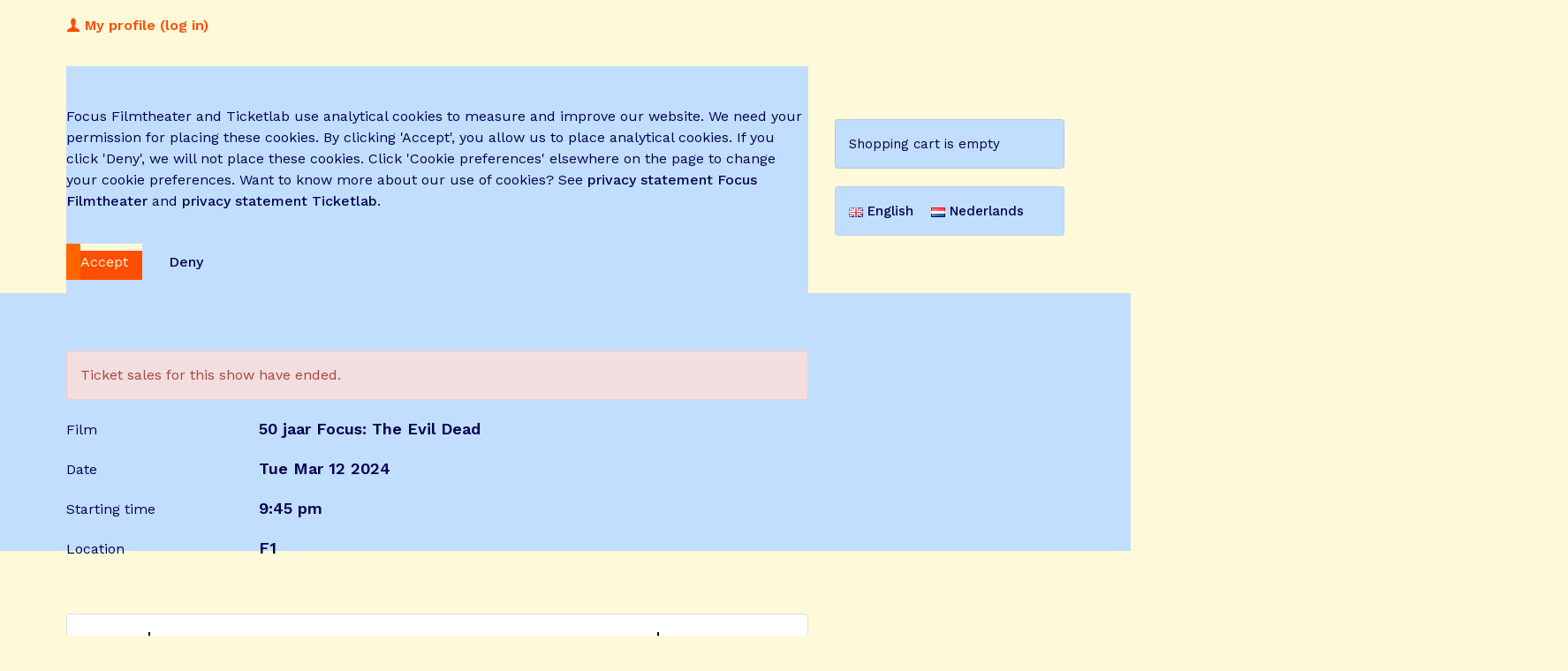

--- FILE ---
content_type: text/html; charset=UTF-8
request_url: https://tickets.focusarnhem.nl/shop/tickets-new.php?showid=119661
body_size: 5788
content:
<!DOCTYPE html>
<html lang="en">
  <head>
	<meta charset="utf-8">
	<meta http-equiv="X-UA-Compatible" content="IE=edge">
	<meta name="viewport" content="width=device-width, initial-scale=1">
	<meta name="description" content="">
	<meta name="keywords" content="">
	<meta name="author" content="">

	<title>Focus - Tickets</title>

	
	<link type="text/css" href="https://ajax.googleapis.com/ajax/libs/jqueryui/1.8.14/themes/smoothness/jquery-ui.css" rel="stylesheet" />

	<script src="/assets/js/jquery.min.js"></script>
	<script src="https://ajax.googleapis.com/ajax/libs/jqueryui/1.11.4/jquery-ui.min.js"></script>

	<link href='https://fonts.googleapis.com/css?family=Open+Sans:400,300,600' rel='stylesheet' type='text/css'>
	<link href="/assets/css/toolkit.css" rel="stylesheet">

	<link href="/assets/css/application.css" rel="stylesheet">

	<link href="/templates/aerosmith/css/aerosmith.css?v=3" rel="stylesheet" type="text/css" />
	<link href="/css/shop_tickets_new.css?v=12" rel="stylesheet" type="text/css" />

<link href="https://www.focusarnhem.nl/ticketlab/css/default.css" rel="stylesheet" type="text/css" />
	<script language="JavaScript" src="/js/iframeResizer.contentWindow.min.js?v=2" type="text/javascript"></script>

<script language="JavaScript" src="tickets-new.js?v=41" type="text/javascript"></script>
<script src="https://kit.fontawesome.com/445b3d2e3f.js" crossorigin="anonymous"></script>
	
  </head>

<body class="with-top-navbar">




<nav class="navbar navbar-inverse navbar-fixed-top app-navbar">
  <div class="container">
    <div class="navbar-header">
      <button type="button" class="navbar-toggle collapsed" data-toggle="collapse" data-target="#navbar-collapse-main">
        <span class="sr-only">Toggle navigation</span>
        <span class="icon-bar"></span>
        <span class="icon-bar"></span>
        <span class="icon-bar"></span>
      </button>
      <a class="navbar-brand" href="/">
        <img src="https://www.focusarnhem.nl/ticketlab/images/logo.png" title="Focus">
      </a>
    </div>

    <div class="navbar-collapse collapse" id="navbar-collapse-main">

<ul class="nav navbar-nav hidden-xs">
	<li><a href="/agenda.php">Agenda</a></li>
<li><a href="/reservations/">Reservations</a></li></ul>


<ul class="nav navbar-nav navbar-right m-r-0 hidden-xs">
<li>
<button type="button" id="my_profile" name="my_profile" class="btn btn-default-outline navbar-btn">
  <span class="icon icon-user"></span>
My profile (log in)</button>
</li>
</ul>

<script language="JavaScript" type="text/javascript">
<!--

$(function() {
	$('BUTTON#my_profile').click(function() {
		document.location = '/profiles/';
	});
});

//-->
</script>


<ul class="nav navbar-nav hidden-sm hidden-md hidden-lg">
	<li><a href="/agenda.php">Agenda</a></li>
<li><a href="/reservations/">Reservations</a></li>			<li><a href="/profiles/login.php?referer=/agenda.php">Log in</a></a></li>
		<li><a href="/profiles/reset_password.php">Forgot password?</a></li>
		<li><a href="/profiles/create.php">Create profile</a></li>
	</ul>

<ul class="nav navbar-nav hidden">
	<li><a href="/profiles/login.php?referer=/agenda.php">Log in</a></a></li>
	<li><a href="/profiles/reset_password.php">Forgot password?</a></li>
	<li><a href="/profiles/create.php">Create profile</a></li>
</ul>

      </div>
  </div>
</nav>


<div class="container p-t-md">
<div class="row">
<div id="content" class="col-md-9">
<!-- START MIDDENKOLOM -->

		<div id="cookies"><div class="alert alert-info" role="alert">
<div class="p-b">Focus Filmtheater and Ticketlab use analytical cookies to measure and improve our website. We need your permission for placing these cookies. By clicking 'Accept', you allow us to place analytical cookies. If you click 'Deny', we will not place these cookies. Click 'Cookie preferences' elsewhere on the page to change your cookie preferences. Want to know more about our use of cookies? See <a href="https://www.focusarnhem.nl/privacy-statement/" target="_blank">privacy statement Focus Filmtheater</a> and <a href="https://www.ticketlab.nl/privacy.html" target="_blank">privacy statement Ticketlab</a>.</div>
<div class="row">
	<div class="col-xs-6 col-sm-6">
		<p><button type="button" id="accept" name="accept" class="btn btn-success disable-on-submit">Accept</button></p>
	</div>
	<div class="col-xs-6 col-sm-4">
		<p><button type="button" id="deny" name="deny" class="btn btn-link disable-on-submit">Deny</button></p>
	</div>
</div>
</div>

<script language="JavaScript" type="text/javascript">
<!--
$(function() {
	$('BUTTON#accept').click(function() {
		$('.disable-on-submit').attr( 'disabled', true );
		document.location = '/cookies/consent.php?referer=/shop/tickets-new.php?showid=119661';
	});
	$('BUTTON#deny').click(function() {
		$('.disable-on-submit').attr( 'disabled', true );
		document.location = '/cookies/consent.php?deny&referer=/shop/tickets-new.php?showid=119661';
	});
});
//-->
</script>
		</div><script>
if (typeof gtag !== 'undefined') {
	gtag('event', 'select_content', {"tenant":"focus","content_type":"event","content_id":"50 jaar Focus: The Evil Dead"});
}
</script>
		<div class="alert alert-danger" role="alert">Ticket sales for this show have ended.</div><div id="pane-event" class="m-b p-b"><div class="row m-b"><div class="col-md-3"><h4 class="event-label"><small>Film</small></h4></div><div class="col-md-9"><h4 class="event-label">50 jaar Focus: The Evil Dead</h4></div></div><div class="row m-b"><div class="col-md-3"><h4 class="event-label"><small>Date</small></h4></div><div class="col-md-9"><h4 class="event-label">Tue Mar 12 2024</h4></div></div><div class="row m-b"><div class="col-md-3"><h4 class="event-label"><small>Starting time</small></h4></div><div class="col-md-9"><h4 class="event-label"> 9:45 pm</h4></div></div><div class="row m-b"><div class="col-md-3"><h4 class="event-label"><small>Location</small></h4></div><div class="col-md-9"><h4 class="event-label">F1</h4></div></div></div><form action="tickets-new-add.php" method="post" name="frm" id="frm"><div id="shop-seating-canvas"><div id="canvas-pane" class="location-22"><div id="seats-container"></div><div id="legend-pane">
	<div class="legenditem">
		<div class="legenditem-indicator legend-available"></div>
		<div class="legenditem-description">Available</div>
	</div>
	<div class="legenditem">
		<div class="legenditem-indicator legend-unavailable"></div>
		<div class="legenditem-description">Unavailable</div>
	</div>
	<div class="legenditem">
		<div class="legenditem-indicator legend-blocked"></div>
		<div class="legenditem-description">Blocked</div>
	</div>
	<div class="legenditem">
		<div class="legenditem-indicator legend-selected"></div>
		<div class="legenditem-description">Your choice</div>
	</div>
</div>
	<div id="front-row-notification" class="alert alert-success" role="alert">You selected one or more seats on the front row.</div></div></div><div id="pane-buttons" class="p-t m-b"><div class="row"><div class="col-md-3 hidden-xs"></div><div class="col-xs-6 col-sm-6 col-md-4">
	<p><button type="button" id="continueshopping" name="continueshopping" class="btn btn-lg btn-default disable-on-submit">Back</button></p>
	<p id="back-hint" class="text-muted hidden-xs">Back to the agenda to purchase tickets for another event.</p>
</div>
		</div></div><input type="hidden" id="showid" name="showid" value="119661" /><input type="hidden" id="availabletickets" name="availabletickets" value="97" /><input type="hidden" id="seats" name="seats" value="" /></form><div id="tickettype-row-template" ticketlab-row="xxx" class="row form-group tickettype-row shop-tickets-tickets-even_odd hidden"><div class="col-md-3"><h4 class="form-element-label"><small>Select ticket type <span class="ticket-sequence-number"></span></small></h4></div><div class="col-md-3 shop-tickets-tickets-even_odd column-1"><select id="tickettype-xxx" name="tickettype-xxx" size="1" class="form-control tickettype field-row-xxx"><option value="10637">Normaal (12,00)</option><option value="11464">Cineville (0,00)</option><option value="11179">F pas (10,00)</option><option value="10046">F-pas vrijkaart (0,00)</option><option value="10640">Student/Scholier/CJP (8,50)</option><option value="9423">Focus Joker (0,00)</option></select></div></div><div id="ticket-type-requires-membership" class="col-md-3 col-added-by-us hidden">
	<input type="hidden" id="requires-xxx" name="requires-xxx" value="membership" />
	<input type="number" pattern="[0-9]*" id="memberid-xxx" name="memberid-xxx" value="" placeholder="Card number" class="form-control memberid field-row-xxx" />
	<input type="text" id="zip-xxx" name="zip-xxx" value="" size="8" maxlength="64" placeholder="Zip" class="form-control zip field-row-xxx" />
	<p class="text-muted"></p>
</div>

<div id="ticket-type-requires-membership-addressbook" class="col-md-3 col-added-by-us hidden">
	</div>

<div id="ticket-type-requires-cineville" class="col-md-3 col-added-by-us hidden">
	<input type="hidden" id="requires-xxx" name="requires-xxx" value="cineville" />
	<input type="text" pattern="[0-9K]*" id="barcode-xxx" name="barcode-xxx" value="" placeholder="Card number" class="form-control barcode no-implicit field-row-xxx" />
	<p class="text-muted"></p>
</div>

<div id="ticket-type-requires-coupon" class="col-md-3 col-added-by-us hidden">
	<input type="hidden" id="requires-xxx" name="requires-xxx" value="coupon" />
	<input type="text" id="couponcode-xxx" name="couponcode-xxx" value="" placeholder="Code" class="form-control couponcode no-implicit field-row-xxx" />
	<p class="text-muted"></p>
</div>

<div id="ticket-type-requires-promotion" class="col-md-3 col-added-by-us hidden">
	<input type="hidden" id="requires-xxx" name="requires-xxx" value="promotion" />
	<input type="text" id="promotioncode-xxx" name="promotioncode-xxx" value="" placeholder="Promotion code" class="form-control promotioncode no-implicit field-row-xxx" />
	<p class="text-muted"></p>
</div>


<div id="ticket-type-requires-madiwodo" class="col-md-3 col-added-by-us hidden">
	<input type="hidden" id="requires-xxx" name="requires-xxx" value="madiwodo" />
	<input type="number" pattern="[0-9]*" id="card_id-xxx" name="card_id-xxx" value="" placeholder="shop_tickets_card_id_placeholder" class="form-control card_id no-implicit field-row-xxx" />
	<input type="number" pattern="[0-9]*" id="pin-xxx" name="pin-xxx" value="" placeholder="shop_tickets_pin_placeholder" class="form-control pin no-implicit field-row-xxx" />
	<p class="text-muted"></p>
</div>
	<div class="modal" id="userModal">
	<div class="modal-dialog modal-md">
		<div class="modal-content">
			<div class="modal-body">
				<p id="modal-message">One moment please...</p>
			</div>
		</div>
	</div>
</div>
	<script language="JavaScript" type="text/javascript">
<!--
$(function() {
	settings = {"referer":"\/shop\/tickets-new.php","ticket_type_hints":{"membership":"Enter card number and zip.","cineville":"Enter Cineville card number (digits only).","coupon":"Enter coupon code.","promotion":"Enter promotion code."},"scale_factor":1,"canvas_width":640,"canvas_height":640,"canvas_top_offset":64,"canvas_left_offset":96,"seat_width":32,"seat_height":32,"seating_upside_down":false,"indicator_front_description":"Screen","legend_row_description":"Row","text_seat_selection_notification":"Select your seats by dragging. Select your seats so no single seat is left over.","text_select_more_seats":"Select {0} more seats.","text_select_more_seats_1":"Select 1 more seat.","text_select_less_seats":"Select less seats.","text_select_seats_ok":"Click \"Add to cart\" button below.","kijkwijzer_16_consent":false,"kijkwijzer_18_consent":false,"front_row_notification_enable":false,"hint_addtocart":"Add %d tickets to cart and continue to seat selection.","hint_addtocart_1":"Add 1 ticket to cart and continue to seat selection.","hint_addtocart_disabled":"Add tickets to cart and continue to seat selection.","broadcast_dimensions":true,"back_url":"\/agenda.php","back_target":""};
	state = {"showid":119661,"seated":true,"enable_addtocart_button":false,"max_quantity":10,"initial_quantity":0,"initial_productid":0,"initial_productids":[],"form_values":[]};
	util = {"ticket_types":{"10637":{"id":10637,"restricted":false,"description":"Normaal","price":12,"surcharge":0,"label":"Normaal (12,00)"},"11464":{"id":11464,"restricted":false,"description":"Cineville","price":0,"surcharge":0,"requires":{"type":"cineville"},"label":"Cineville (0,00)"},"11179":{"id":11179,"restricted":false,"description":"F pas","price":10,"surcharge":0,"requires":{"type":"membership","membershiptypes":[4]},"label":"F pas (10,00)"},"10046":{"id":10046,"restricted":false,"description":"F-pas vrijkaart","price":0,"surcharge":0,"requires":{"type":"coupon","coupon_params":"F-pas vrijkaart"},"label":"F-pas vrijkaart (0,00)"},"10640":{"id":10640,"restricted":false,"description":"Student\/Scholier\/CJP","price":8.5,"surcharge":0,"label":"Student\/Scholier\/CJP (8,50)"},"9417":{"id":9417,"restricted":false,"description":"Bestuur","price":0,"surcharge":0,"requires":{"type":"membership","membershiptypes":[42]},"label":"Bestuur (0,00)"},"10641":{"id":10641,"restricted":false,"description":"Medewerker Horeca","price":10,"surcharge":0,"requires":{"type":"membership","membershiptypes":[31]},"label":"Medewerker Horeca (10,00)"},"10645":{"id":10645,"restricted":false,"description":"Medewerker","price":10,"surcharge":0,"requires":{"type":"membership","membershiptypes":[6]},"label":"Medewerker (10,00)"},"9423":{"id":9423,"restricted":false,"description":"Focus Joker","price":0,"surcharge":0,"requires":{"type":"coupon","coupon_params":"joker"},"label":"Focus Joker (0,00)"}},"seat_flags":{"1":{"caption":"Rolstoelplaats","class":"seat-flag-wheelchair"}},"address_book":[],"seating":{"locationid":22,"seats":[{"id":2415423,"row":"1","seat":"1","description":"Rij 1 stoel 1","x":0,"y":0,"state":2,"flags":0},{"id":2415424,"row":"1","seat":"2","description":"Rij 1 stoel 2","x":36,"y":0,"state":2,"flags":0},{"id":2415425,"row":"1","seat":"3","description":"Rij 1 stoel 3","x":72,"y":0,"state":2,"flags":0},{"id":2415426,"row":"1","seat":"4","description":"Rij 1 stoel 4","x":108,"y":0,"state":2,"flags":0},{"id":2415427,"row":"1","seat":"5","description":"Rij 1 stoel 5","x":144,"y":0,"state":2,"flags":0},{"id":2415428,"row":"1","seat":"6","description":"Rij 1 stoel 6","x":180,"y":0,"state":2,"flags":0},{"id":2415429,"row":"1","seat":"7","description":"Rij 1 stoel 7","x":216,"y":0,"state":2,"flags":0},{"id":2415430,"row":"1","seat":"8","description":"Rij 1 stoel 8","x":250,"y":0,"state":2,"flags":0},{"id":2415431,"row":"1","seat":"9","description":"Rij 1 stoel 9","x":288,"y":0,"state":2,"flags":0},{"id":2415432,"row":"1","seat":"10","description":"Rij 1 stoel 10","x":324,"y":0,"state":2,"flags":0},{"id":2415433,"row":"1","seat":"11","description":"Rij 1 stoel 11","x":360,"y":0,"state":2,"flags":0},{"id":2415434,"row":"1","seat":"12","description":"Rij 1 stoel 12","x":396,"y":0,"state":2,"flags":0},{"id":2415435,"row":"1","seat":"13","description":"Rij 1 stoel 13","x":432,"y":0,"state":2,"flags":0},{"id":2415436,"row":"1","seat":"14","description":"Rij 1 stoel 14","x":468,"y":0,"state":2,"flags":0},{"id":2415437,"row":"1","seat":"15","description":"Rij 1 stoel 15","x":504,"y":0,"state":2,"flags":0},{"id":2415438,"row":"1","seat":"16","description":"Rij 1 stoel 16","x":540,"y":0,"state":2,"flags":0},{"id":2415439,"row":"2","seat":"1","description":"Rij 2 stoel 1","x":0,"y":36,"state":2,"flags":0},{"id":2415440,"row":"2","seat":"2","description":"Rij 2 stoel 2","x":36,"y":36,"state":2,"flags":0},{"id":2415441,"row":"2","seat":"3","description":"Rij 2 stoel 3","x":72,"y":36,"state":2,"flags":0},{"id":2415442,"row":"2","seat":"4","description":"Rij 2 stoel 4","x":108,"y":36,"state":2,"flags":0},{"id":2415443,"row":"2","seat":"5","description":"Rij 2 stoel 5","x":144,"y":36,"state":2,"flags":0},{"id":2415444,"row":"2","seat":"6","description":"Rij 2 stoel 6","x":180,"y":36,"state":2,"flags":0},{"id":2415445,"row":"2","seat":"7","description":"Rij 2 stoel 7","x":216,"y":36,"state":2,"flags":0},{"id":2415446,"row":"2","seat":"8","description":"Rij 2 stoel 8","x":252,"y":36,"state":2,"flags":0},{"id":2415447,"row":"2","seat":"9","description":"Rij 2 stoel 9","x":287,"y":36,"state":2,"flags":0},{"id":2415448,"row":"2","seat":"10","description":"Rij 2 stoel 10","x":324,"y":36,"state":2,"flags":0},{"id":2415449,"row":"2","seat":"11","description":"Rij 2 stoel 11","x":360,"y":36,"state":2,"flags":0},{"id":2415450,"row":"2","seat":"12","description":"Rij 2 stoel 12","x":396,"y":36,"state":2,"flags":0},{"id":2415451,"row":"2","seat":"13","description":"Rij 2 stoel 13","x":432,"y":36,"state":2,"flags":0},{"id":2415452,"row":"2","seat":"14","description":"Rij 2 stoel 14","x":466,"y":35,"state":2,"flags":0},{"id":2415453,"row":"2","seat":"15","description":"Rij 2 stoel 15","x":504,"y":34,"state":2,"flags":0},{"id":2415454,"row":"2","seat":"16","description":"Rij 2 stoel 16","x":540,"y":34,"state":2,"flags":0},{"id":2415455,"row":"3","seat":"1","description":"Rij 3 stoel 1","x":0,"y":72,"state":2,"flags":0},{"id":2415456,"row":"3","seat":"2","description":"Rij 3 stoel 2","x":36,"y":72,"state":2,"flags":0},{"id":2415457,"row":"3","seat":"3","description":"Rij 3 stoel 3","x":72,"y":72,"state":2,"flags":0},{"id":2415458,"row":"3","seat":"4","description":"Rij 3 stoel 4","x":108,"y":72,"state":2,"flags":0},{"id":2415459,"row":"3","seat":"5","description":"Rij 3 stoel 5","x":144,"y":72,"state":2,"flags":0},{"id":2415460,"row":"3","seat":"6","description":"Rij 3 stoel 6","x":180,"y":72,"state":2,"flags":0},{"id":2415461,"row":"3","seat":"7","description":"Rij 3 stoel 7","x":216,"y":72,"state":4,"flags":0},{"id":2415462,"row":"3","seat":"8","description":"Rij 3 stoel 8","x":252,"y":72,"state":4,"flags":0},{"id":2415463,"row":"3","seat":"9","description":"Rij 3 stoel 9","x":287,"y":72,"state":2,"flags":0},{"id":2415464,"row":"3","seat":"10","description":"Rij 3 stoel 10","x":324,"y":72,"state":2,"flags":0},{"id":2415465,"row":"3","seat":"11","description":"Rij 3 stoel 11","x":360,"y":72,"state":2,"flags":0},{"id":2415466,"row":"3","seat":"12","description":"Rij 3 stoel 12","x":396,"y":72,"state":2,"flags":0},{"id":2415467,"row":"3","seat":"13","description":"Rij 3 stoel 13","x":432,"y":72,"state":2,"flags":0},{"id":2415468,"row":"3","seat":"14","description":"Rij 3 stoel 14","x":468,"y":72,"state":2,"flags":0},{"id":2415469,"row":"3","seat":"15","description":"Rij 3 stoel 15","x":504,"y":71,"state":2,"flags":0},{"id":2415470,"row":"3","seat":"16","description":"Rij 3 stoel 16","x":540,"y":72,"state":2,"flags":0},{"id":2415471,"row":"4","seat":"1","description":"Rij 4 stoel 1","x":0,"y":108,"state":2,"flags":0},{"id":2415472,"row":"4","seat":"2","description":"Rij 4 stoel 2","x":34,"y":108,"state":2,"flags":0},{"id":2415473,"row":"4","seat":"3","description":"Rij 4 stoel 3","x":71,"y":109,"state":2,"flags":0},{"id":2415474,"row":"4","seat":"4","description":"Rij 4 stoel 4","x":108,"y":108,"state":2,"flags":0},{"id":2415475,"row":"4","seat":"5","description":"Rij 4 stoel 5","x":144,"y":108,"state":2,"flags":0},{"id":2415476,"row":"4","seat":"6","description":"Rij 4 stoel 6","x":180,"y":108,"state":2,"flags":0},{"id":2415477,"row":"4","seat":"7","description":"Rij 4 stoel 7","x":216,"y":108,"state":2,"flags":0},{"id":2415478,"row":"4","seat":"8","description":"Rij 4 stoel 8","x":252,"y":108,"state":4,"flags":0},{"id":2415479,"row":"4","seat":"9","description":"Rij 4 stoel 9","x":288,"y":108,"state":4,"flags":0},{"id":2415480,"row":"4","seat":"10","description":"Rij 4 stoel 10","x":324,"y":108,"state":4,"flags":0},{"id":2415481,"row":"4","seat":"11","description":"Rij 4 stoel 11","x":360,"y":108,"state":4,"flags":0},{"id":2415482,"row":"4","seat":"12","description":"Rij 4 stoel 12","x":396,"y":108,"state":2,"flags":0},{"id":2415483,"row":"4","seat":"13","description":"Rij 4 stoel 13","x":432,"y":108,"state":2,"flags":0},{"id":2415484,"row":"4","seat":"14","description":"Rij 4 stoel 14","x":468,"y":108,"state":2,"flags":0},{"id":2415485,"row":"4","seat":"15","description":"Rij 4 stoel 15","x":504,"y":108,"state":2,"flags":0},{"id":2415486,"row":"4","seat":"16","description":"Rij 4 stoel 16","x":539,"y":108,"state":2,"flags":0},{"id":2415487,"row":"5","seat":"1","description":"Rij 5 stoel 1","x":0,"y":144,"state":2,"flags":0},{"id":2415488,"row":"5","seat":"2","description":"Rij 5 stoel 2","x":36,"y":144,"state":2,"flags":0},{"id":2415489,"row":"5","seat":"3","description":"Rij 5 stoel 3","x":72,"y":144,"state":2,"flags":0},{"id":2415490,"row":"5","seat":"4","description":"Rij 5 stoel 4","x":108,"y":144,"state":2,"flags":0},{"id":2415491,"row":"5","seat":"5","description":"Rij 5 stoel 5","x":144,"y":144,"state":4,"flags":0},{"id":2415492,"row":"5","seat":"6","description":"Rij 5 stoel 6","x":180,"y":144,"state":4,"flags":0},{"id":2415493,"row":"5","seat":"7","description":"Rij 5 stoel 7","x":216,"y":144,"state":4,"flags":0},{"id":2415494,"row":"5","seat":"8","description":"Rij 5 stoel 8","x":252,"y":144,"state":4,"flags":0},{"id":2415495,"row":"5","seat":"9","description":"Rij 5 stoel 9","x":288,"y":144,"state":4,"flags":0},{"id":2415496,"row":"5","seat":"10","description":"Rij 5 stoel 10","x":324,"y":144,"state":4,"flags":0},{"id":2415497,"row":"5","seat":"11","description":"Rij 5 stoel 11","x":360,"y":144,"state":4,"flags":0},{"id":2415498,"row":"5","seat":"12","description":"Rij 5 stoel 12","x":396,"y":144,"state":2,"flags":0},{"id":2415499,"row":"5","seat":"13","description":"Rij 5 stoel 13","x":432,"y":144,"state":2,"flags":0},{"id":2415500,"row":"5","seat":"14","description":"Rij 5 stoel 14","x":468,"y":144,"state":2,"flags":0},{"id":2415501,"row":"5","seat":"15","description":"Rij 5 stoel 15","x":504,"y":144,"state":2,"flags":0},{"id":2415502,"row":"5","seat":"16","description":"Rij 5 stoel 16","x":540,"y":144,"state":2,"flags":0},{"id":2415503,"row":"6","seat":"1","description":"Rij 6 stoel 1","x":0,"y":180,"state":4,"flags":0},{"id":2415504,"row":"6","seat":"2","description":"Rij 6 stoel 2","x":36,"y":180,"state":4,"flags":0},{"id":2415505,"row":"6","seat":"3","description":"Rij 6 stoel 3","x":72,"y":180,"state":2,"flags":0},{"id":2415506,"row":"6","seat":"4","description":"Rij 6 stoel 4","x":108,"y":180,"state":2,"flags":0},{"id":2415507,"row":"6","seat":"5","description":"Rij 6 stoel 5","x":144,"y":180,"state":2,"flags":0},{"id":2415508,"row":"6","seat":"6","description":"Rij 6 stoel 6","x":180,"y":180,"state":4,"flags":0},{"id":2415509,"row":"6","seat":"7","description":"Rij 6 stoel 7","x":216,"y":180,"state":4,"flags":0},{"id":2415510,"row":"6","seat":"8","description":"Rij 6 stoel 8","x":252,"y":180,"state":4,"flags":0},{"id":2415511,"row":"6","seat":"9","description":"Rij 6 stoel 9","x":289,"y":181,"state":4,"flags":0},{"id":2415512,"row":"6","seat":"10","description":"Rij 6 stoel 10","x":324,"y":180,"state":4,"flags":0},{"id":2415513,"row":"6","seat":"11","description":"Rij 6 stoel 11","x":360,"y":180,"state":2,"flags":0},{"id":2415514,"row":"6","seat":"12","description":"Rij 6 stoel 12","x":395,"y":180,"state":2,"flags":0},{"id":2415515,"row":"6","seat":"13","description":"Rij 6 stoel 13","x":432,"y":180,"state":2,"flags":0},{"id":2415516,"row":"6","seat":"14","description":"Rij 6 stoel 14","x":468,"y":180,"state":2,"flags":0},{"id":2415517,"row":"6","seat":"15","description":"Rij 6 stoel 15","x":504,"y":180,"state":2,"flags":0},{"id":2415518,"row":"6","seat":"16","description":"Rij 6 stoel 16","x":540,"y":180,"state":2,"flags":0},{"id":2415519,"row":"7","seat":"1","description":"Rij 7 stoel 1","x":0,"y":216,"state":2,"flags":0},{"id":2415520,"row":"7","seat":"2","description":"Rij 7 stoel 2","x":36,"y":216,"state":2,"flags":0},{"id":2415521,"row":"7","seat":"3","description":"Rij 7 stoel 3","x":72,"y":216,"state":2,"flags":0},{"id":2415522,"row":"7","seat":"4","description":"Rij 7 stoel 4","x":108,"y":216,"state":2,"flags":0},{"id":2415523,"row":"7","seat":"5","description":"Rij 7 stoel 5","x":144,"y":216,"state":2,"flags":0},{"id":2415524,"row":"7","seat":"6","description":"Rij 7 stoel 6","x":180,"y":216,"state":2,"flags":0},{"id":2415525,"row":"7","seat":"7","description":"Rij 7 stoel 7","x":216,"y":216,"state":4,"flags":0},{"id":2415526,"row":"7","seat":"8","description":"Rij 7 stoel 8","x":252,"y":216,"state":4,"flags":0},{"id":2415527,"row":"7","seat":"9","description":"Rij 7 stoel 9","x":288,"y":216,"state":4,"flags":0},{"id":2415528,"row":"7","seat":"10","description":"Rij 7 stoel 10","x":324,"y":215,"state":4,"flags":0},{"id":2415529,"row":"7","seat":"11","description":"Rij 7 stoel 11","x":360,"y":216,"state":4,"flags":0},{"id":2415530,"row":"7","seat":"12","description":"Rij 7 stoel 12","x":396,"y":216,"state":4,"flags":0},{"id":2415531,"row":"7","seat":"13","description":"Rij 7 stoel 13","x":432,"y":216,"state":4,"flags":0},{"id":2415532,"row":"7","seat":"14","description":"Rij 7 stoel 14","x":468,"y":216,"state":2,"flags":0},{"id":2415533,"row":"7","seat":"15","description":"Rij 7 stoel 15","x":504,"y":216,"state":2,"flags":0},{"id":2415534,"row":"7","seat":"16","description":"Rij 7 stoel 16","x":540,"y":216,"state":2,"flags":0},{"id":2415535,"row":"8","seat":"1","description":"Rij 8 stoel 1","x":0,"y":252,"state":1,"flags":0},{"id":2415536,"row":"8","seat":"2","description":"Rij 8 stoel 2","x":36,"y":252,"state":1,"flags":0},{"id":2415537,"row":"8","seat":"3","description":"Rij 8 stoel 3","x":72,"y":252,"state":1,"flags":0},{"id":2415538,"row":"8","seat":"4","description":"Rij 8 stoel 4","x":108,"y":252,"state":2,"flags":0},{"id":2415539,"row":"8","seat":"5","description":"Rij 8 stoel 5","x":144,"y":250,"state":2,"flags":0},{"id":2415540,"row":"8","seat":"6","description":"Rij 8 stoel 6","x":180,"y":251,"state":2,"flags":0},{"id":2415541,"row":"8","seat":"7","description":"Rij 8 stoel 7","x":216,"y":252,"state":2,"flags":0},{"id":2415542,"row":"8","seat":"8","description":"Rij 8 stoel 8","x":252,"y":252,"state":2,"flags":0},{"id":2415543,"row":"8","seat":"9","description":"Rij 8 stoel 9","x":288,"y":252,"state":4,"flags":0},{"id":2415544,"row":"8","seat":"10","description":"Rij 8 stoel 10","x":324,"y":252,"state":2,"flags":0},{"id":2415545,"row":"8","seat":"11","description":"Rij 8 stoel 11","x":360,"y":251,"state":2,"flags":0},{"id":2415546,"row":"8","seat":"12","description":"Rij 8 stoel 12","x":396,"y":252,"state":2,"flags":0},{"id":2415547,"row":"8","seat":"13","description":"Rij 8 stoel 13","x":432,"y":252,"state":2,"flags":0},{"id":2415548,"row":"8","seat":"14","description":"Rij 8 stoel 14","x":468,"y":252,"state":2,"flags":0},{"id":2415549,"row":"8","seat":"15","description":"Rij 8 stoel 15","x":505,"y":251,"state":2,"flags":0},{"id":2415550,"row":"8","seat":"16","description":"Rij 8 stoel 16","x":540,"y":252,"state":2,"flags":0}]}};
	hall_labels = {};
	hall_icons = {};
	location_id = 22;
	initialize();
});
//-->
</script>
	<!-- EINDE MIDDENKOLOM -->
</div>
<div id="sidebar" class="col-md-3">
<div class="panel panel-primary hidden-xs">
	<div class="panel-body">
		Shopping cart is empty	</div>
</div>
	





<div id="sidebar-language" class="panel panel-default">
	<div class="panel-body">
	<a href="/language/?language=en&amp;referer=/shop/tickets-new.php?showid=119661"><img src="/images/languages/en.gif" border="0" title="" /> <span class="m-r">English</span></a><a href="/language/?language=nl&amp;referer=/shop/tickets-new.php?showid=119661"><img src="/images/languages/nl.gif" border="0" title="" /> <span class="m-r">Nederlands</span></a>	</div>
</div>
	

</div>
</div>
</div>

    <script src="/assets/js/toolkit.js"></script>
    <script src="/assets/js/application.js"></script>

<script language="JavaScript" type="text/javascript">

function broadcastDimensions()
{
	let message = {
		height: document.body.scrollHeight,
		width: document.body.scrollWidth,
		pageCode: 'shop_tickets_new'
	};
	window.top.postMessage(message, "*");
}

window.addEventListener('load', function() {
	broadcastDimensions();
});

</script>
		</body>
</html>
		

--- FILE ---
content_type: text/css
request_url: https://www.focusarnhem.nl/ticketlab/css/default.css
body_size: 4085
content:
@import url(//fonts.googleapis.com/css?family=Playfair+Display:400,700|Work+Sans:300,400,500,600,700);

/* The font is turned of until we have fixed the cors setup */
/* Satoshi Bold */
/* @font-face {
  font-family: 'Satoshi';
  font-style: normal;
  font-weight: bold;
  src: url(../../wp-content/themes/focusarnhem/assets/font/Satoshi/Satoshi-Bold.eot);
  src: url(../../wp-content/themes/focusarnhem/assets/font/Satoshi/Satoshi-Bold.eot?#iefix) format('embedded-opentype'),
       url(../../wp-content/themes/focusarnhem/assets/font/Satoshi/Satoshi-Bold.woff2) format('woff2'),
       url(../../wp-content/themes/focusarnhem/assets/font/Satoshi/Satoshi-Bold.woff) format('woff'),
       url(../../wp-content/themes/focusarnhem/assets/font/Satoshi/Satoshi-Bold.ttf) format('truetype');
} */

/* Satoshi Medium */
/* @font-face {
  font-family: 'Satoshi';
  font-style: normal;
  font-weight: normal;
  src: url(../../wp-content/themes/focusarnhem/assets/font/Satoshi/Satoshi-Medium.eot);
  src: url(../../wp-content/themes/focusarnhem/assets/font/Satoshi/Satoshi-Medium.eot?#iefix) format('embedded-opentype'),
       url(../../wp-content/themes/focusarnhem/assets/font/Satoshi/Satoshi-Medium.woff2) format('woff2'),
       url(../../wp-content/themes/focusarnhem/assets/font/Satoshi/Satoshi-Medium.woff) format('woff'),
       url(../../wp-content/themes/focusarnhem/assets/font/Satoshi/Satoshi-Medium.ttf) format('truetype');
} */

@import url('fontawesome.css');

body {
	margin: 0px;
	padding: 0px;
	display: block;
	background: #fefad9;
	font-family: 'Work Sans', helvetica, arial, sans-serif;
	/* font-family: Playfair, Work Sans, helvetica, arial, sans-serif; */
	font-weight: 400;
	font-style: normal;
	font-size: 16px;
	line-height: 24px;
	color: #020052;
	text-align: left;
}

p,
h1,
h2,
h3,
h4,
h5,
h6 {
	font-family: Playfair, Work Sans, helvetica, arial, sans-serif;
}

/* test§ */
a {
	text-decoration: none;
	color: #020052;
	transition: color 0.3s ease;
}

a:hover {
	text-decoration: none;
}

a:hover,
a:focus {
	color: #475066;
	cursor: pointer;
}

.alert.alert-info {
	border: none;
	background: #c2deff;
	margin: 10px 0 30px 0;
	border-radius: 0;
}

.with-top-navbar {
	overflow-x: clip;
	background: #fefad9;
}


@media (min-width: 992px) {
	#sidebar {
		margin-top: 7rem;
	}
}

#canvas-pane {
	background: #fff;
}

.alert-danger p {
	color: #a94442;
	margin: 0px;
}


.alert-warning {
	background: #c2deff;
	border: #020052;
	color: #020052;
}


.alert-warning p {
	color: #020052;
	margin: 0px;
}

.alert-success p {
	color: #3c763d;
	margin: 0px;
}

.alert-info.alert-info {
	padding: 45px 0 35px;
	background-color: #c2deff !important;
	color: #020052;
	position: relative;
}

.alert-info.alert-info .col-sm-6 {
	width: fit-content;
}

.alert-info.alert-info a {
	color: #020052;
	font-weight: 500;

	cursor: pointer;
}

.alert-info.alert-info a:hover {
	border-bottom: 2px #020052 solid;
}



.alert-info.alert-info::after {
	content: "";
	position: absolute;
	inset: 0;
	left: 50%;
	height: 100%;
	width: 200vw;
	background: #c2deff;
	transform: translateX(-50%);
	z-index: -1;
}



.alert-info p {
	color: #31708f;
}

p {
	font-size: 16px;
	line-height: 24px;
	color: #020052;
	text-align: left;
	font-family: 'Work Sans', helvetica, arial, sans-serif;
	font-weight: 400;
	font-style: normal;
	margin: 0 0 15px 0px;
}

.text-muted {
	font-size: 14px;
	line-height: 20px;
	margin: 0px 0px 15px 0px;
	display: block;
	color: #020052;
}

h4 small {
	font-size: 16px;
	line-height: 24px;
	font-weight: 400;
	margin: 0px 0px -5px 0px;
	display: block;
}

/*
orginele media-queries
@media (min-width: 768px) {}
@media (min-width: 992px) {}
@media (min-width: 1260px) {}
*/

.container {
	display: block;
	position: relative;
	margin: 0 auto;
	width: auto;
	max-width: 500px;
	min-width: 320px;
	padding: 0px 20px 0px 20px;
}

.p-t-md {
	padding-top: 15px !important;
}

.hidden-xs {
	display: block;
}

.ticketlab-margin-bottom {
	margin-bottom: 15px;
}

@media (min-width: 760px) and (max-width: 1019px) {
	.container {
		width: 760px;
		max-width: 9999px;
		padding: 0px 30px;
	}

	.col-md-1,
	.col-md-2,
	.col-md-3,
	.col-md-4,
	.col-md-5,
	.col-md-6,
	.col-md-7,
	.col-md-8,
	.col-md-9,
	.col-md-10,
	.col-md-11,
	.col-md-12 {
		width: 100%;
		float: none;
	}
}

@media (min-width: 1020px) and (max-width: 1279px) {
	.container {
		width: 1020px;
		max-width: 9999px;
		padding: 0px 30px;
	}

	.col-md-9 {
		width: 71%;
	}

	.col-md-3 {
		width: 29%;
	}
}

@media (min-width: 1280px) {
	.container {
		width: 1220px;
		max-width: 9999px;
		padding: 0px 45px;
	}
}

.navbar.navbar {
	background: none;
	border: 0px;
	background: #fefad9;
	min-height: 40px;
}

.navbar .navbar-header {
	display: none;
}

.navbar .navbar-collapse {
	overflow: visible;
	display: block;
	height: 40px;
	max-height: 99px;
	border-top: 0px;
	margin: 0px;
	padding: 0px;
	border-top: none;
	border: none;
	position: relative;
}

.navbar .navbar-collapse .navbar-nav {
	display: none !important;
	position: static;
}

.navbar .navbar-collapse .navbar-nav li {
	position: static;
	float: left;
}

.navbar .navbar-collapse .navbar-nav.navbar-right {
	float: left !important;
	margin: 0px 0px 0px 0px;
	display: block !important;
	position: static;
}

.nav>li>a {
	padding: 8px 5px;
	height: 40px;
	line-height: 24px;
	margin-right: 30px;
	position: static;
	text-decoration: none;
	font-size: 15px;
	color: #475066 !important;
	line-height: 24px;
	font-weight: 600;
	text-transform: uppercase;
}

.nav>li>a .icon {
	display: block;
	width: 100px;
	color: #475066;
	transition: color 0.3s ease;
}

.nav>li>a:hover,
.nav>li>a:hover .icon {
	text-decoration: none !important;
	color: #020052 !important;
}

.nav>li>a .icon:before {
	display: block;
	float: left;
}

.nav>li>a .icon:after {
	content: 'profiel';
	display: block;
	float: left;
	font-weight: 600;
	text-transform: uppercase;
	font-size: 15px;
	line-height: 24px;
	margin-left: 8px;
}

.navbar .popover {
	max-width: 100%;
	left: 0px !important;
	right: 0px !important;
	top: 38px !important;
	margin: 0px;
	padding: 0px;
	border-radius: 0px;
}

@media (min-width: 760px) {
	.navbar .popover {
		top: 40px !important;
	}
}

.navbar .popover .arrow {
	display: none;
}

.navbar .popover .popover-content {
	margin: 0px;
	padding: 0px;
}

.navbar .popover .popover-content .nav {
	width: 100% !important;
}

.navbar .popover .popover-content .nav li {
	float: none;
}

.navbar .popover .popover-content .nav li a {
	padding: 10px 10px;
	margin-right: 0px;
	color: #020052 !important;
}

select,
input[type="text"],
input[type="password"],
input[type="email"],
input#birthdate,
input#memberid,
select.form-control,
input.form-control[type="text"],
input.form-control[type="password"],
input.form-control[type="email"] {
	display: block;
	position: relative;
	box-sizing: border-box;
	border-radius: 8px;
	line-height: 24px;
	border: 1px solid rgba(0, 0, 0, 0.1);
	background: #ffffff;
	color: #020052;
	width: 100%;
	font-family: 'Work Sans', helvetica, arial, sans-serif;
	font-weight: 500;
	font-style: normal;
	padding: 12px 17px;
	cursor: pointer;
	min-height: 45px;
	box-shadow: none !important;
	border: none !important;
	border-right: 14px solid white !important;
}

input#birthdate {
	width: 90%;
	float: left;
	border-radius: 8px 0px 0px 8px;
}

.ui-datepicker-trigger {
	width: 10%;
	height: 50px;
	box-sizing: border-box;
	display: block;
	border-radius: 0px 8px 8px 0px;
	background: #020052;
	color: white;
	font-size: 16px;
	line-height: auto;
	border: 0px;
	outline: 0px;
	transition: background 0.3s ease;
}

.ui-datepicker-trigger:hover {
	background: #475066;
}

select,
select.form-control {
	cursor: pointer;
	box-shadow: none !important;
	border: none !important;
	border-right: 14px solid white !important;
}

/* Playground */



/* Playgorund end */

select:focus,
input:focus[type="text"],
input:focus[type="password"],
input:focus[type="email"],
select.form-control:focus,
input.form-control:focus[type="text"],
input.form-control:focus[type="password"],
input.form-control:focus[type="email"] {
	border: 1px solid rgba(0, 0, 0, 0.1);
	background: #c2deff;
	outline: 0px;
	border-right: 14px solid #c2deff !important;
}

input::placeholder {
	font-weight: 300;
}

input[type="radio"] {
	margin: 0px 5px 0px 10px;
}


.btn {
	transition: 0.3s ease;
	font-size: 16px;
	font-family: Playfair, Work Sans, helvetica, arial, sans-serif;
	font-weight: 400;
	font-style: normal;
}

form[action="create_process.php"] .row:last-child .col-md-6:last-child,
form[action="/profiles/edit.php"] .row:last-child .col-xs-6:last-child,
form[action="/membership/enroll-confirm.php"] .row:last-child .col-md-6:last-child {
	display: none;
}

form[action="confirmtransaction.php"] .ticketlab-margin-bottom:nth-last-child(2) .col-md-6:last-child {
	display: none;
}

button#my_profile {
	background: transparent;
	transition: none;
	color: #ff4e00;
	font-weight: 600;
	padding: 0px;
}

button#my_profile:hover {
	color: #ff4e00;
	background: transparent;
	border-bottom: 2px solid #ff4e00;
}

.panel {
	background: #c2deff;
	border: none;
	margin: 0px 0px 20px 0px;
	box-shadow: none;
	border: none;
	box-shadow: none;
	border: #02005210 1px solid;
}
.panel a {
	color: #020052;
    font-weight: 500;
    cursor: pointer;


}

.panel a:hover {
	border-bottom: 2px #020052 solid;
}

.panel-primary {
	border-color: rgba(0, 0, 0, 0.1);
}

.panel-body {
	padding: 15px;
	font-size: 15px;
	line-height: 24px;
}

.panel .m-r {
	color: #020052;
	font-weight: 500;
	cursor: pointer;
}

.panel .m-r:hover {
	border-bottom: 2px #020052 solid;
}



.panel .m-r .ticketlab-margin-bottom {
	margin-bottom: 30px;
}

#minicart-expire {
	padding-bottom: 10px !important;
}

form {
	margin: 20px 0px 40px 0px;
	;
}

form h3 {
	margin: 0px 0px 5px 0px;
}

form .col-xs-6 {
	width: 100%;
}

form #addtocart {
	margin-top: 15px;
}

form .form-group {
	margin-bottom: 10px;
}

form #resetpassword {
	display: block;
}

form #quantity {
	margin-bottom: 15px;
}

@media (min-width: 1020px) {
	form .col-md-3 {
		width: 29%;
	}
}

form .tickettype,
form input.memberid[type="number"],
form input.cineville[type="number"],
form input.zip[type="text"] {
	height: 40px;
	line-height: 24px;
	font-size: 14px;
	padding: 8px 12px;
	margin: 0px;
}

.shop-tickets-tickets-even .text-muted {
	margin-bottom: 0px;
	margin-top: 3px;
}

#resetpassword #submit {
	background: #020052;
	border-color: #020052;
	color: #ffffff;
	height: 50px;
	padding: 10px 17px;
	border-width: 3px;
	font-size: 16px;
}

#resetpassword #submit:hover {
	background: #475066;
	border-color: #475066;
	color: #ffffff;
}

#privacy-policy,
#cookie-policy {
	display: block;
}

#privacy-policy h3:first-child,
#cookie-policy h3:first-child {
	margin: 0px 0px 15px 0px;
}

DIV#pane-header,
DIV#page-header {
	margin-bottom: 15px;
}

#editprofile table,
#createprofile table {
	width: 100%;
}

#frm td.column-1,
#resetpassword td.column-1,
#editprofile table td.column-1,
#createprofile table td.column-1 {
	width: 230px;
}

#frm td.column-2,
#resetpassword td.column-2,
#editprofile table td.column-2,
#createprofile table td.column-2 {
	width: auto;
	/* font-size: 0px; */
	/* line-height: 0px; */
}

#frm td.column-2 table {
	font-size: 16px;
	line-height: 50px;
}

#frm td label,
#frm td .form-element-label,
#resetpassword td label,
#resetpassword td .form-element-label,
#editprofile table td label,
#editprofile table td .form-element-label,
#createprofile table td label,
#createprofile table td .form-element-label {
	padding: 15px 0px;
	line-height: 20px;
	font-weight: 500;
}

#resetpassword .form-element-hint,
#editprofile table .form-element-hint,
#createprofile table .form-element-hint {
	font-size: 14px;
	line-height: 20px;
	margin: 3px 0px 10px 0px;
	color: #9da9b0;
}

#editprofile table #ismember,
#createprofile table #ismember {
	width: 16px;
	height: 16px;
	margin: 2px 3px 0px 0px;
	float: left;
}

#editprofile table label[for="ismember"],
#createprofile table label[for="ismember"] {
	font-size: 16px;
	line-height: 22px;
	margin: 0px 0px 10px 0px;
	padding: 0px;
	color: #020052;
	font-weight: normal;
}

#createprofile #help-membership-card {
	width: 100%;
	max-width: 300px;
	margin: 10px 0px 0px 0px;
}

@media (max-width: 1020px) {

	.shop-tickets-tickets-even,
	.shop-tickets-tickets-odd {
		margin-bottom: 5px;
	}
}

@media (max-width: 760px) {

	#frm td,
	#resetpassword td,
	#editprofile table td,
	#createprofile table td {
		display: block;
	}

	#frm td table td {
		display: table-cell;
	}

	#frm td label,
	#frm td .form-element-label,
	#resetpassword td label,
	#resetpassword td .form-element-label,
	#editprofile table td label,
	#editprofile table td .form-element-label,
	#createprofile table td label,
	#createprofile table td .form-element-label {
		padding: 15px 0px 0px 0px;
	}

	#createprofile table label[for="ismember"] {
		padding-top: 0px;
		display: inline;
	}

	TD.profiles-create,
	TD.profiles-change-password,
	TD.profiles-edit,
	TD.membership-enroll {
		padding: 0px;
	}

	TD.profiles-create .text-muted,
	TD.profiles-change-password .text-muted,
	TD.profiles-edit .text-muted,
	TD.membership-enroll .text-muted {
		margin: 0px;
	}
}

form#frm[action="confirmtransaction.php"] table td.column-1 {
	width: auto;
}

.table>tbody>tr>td {
	padding: 6px 0px;
}

.table>tbody>tr>td.shop-cart-cart.hidden-xs {
	display: none;
}

.table>tbody>tr>td.totals {
	font-size: 18px;
	line-height: 26px;
}

@media (max-width: 760px) {
	.removefromcart {
		font-size: 12px;
	}
}

#addcoupon {
	height: 50px;
	padding: 11px 17px;
	border-width: 3px;
	font-size: 16px;
}

#custom_zip {
	width: 260px;
}

#buttonform button {
	margin-bottom: 10px;
}

@media (max-width: 760px) {
	#buttonform button {
		display: block;
	}
}

#page-footer,
#pane-footer {
	font-weight: 700;
	margin-bottom: 50px;
}

#membership-prolong-membership-card {
	display: none;
}

/*
=======================
= Plattegrond styling =
=======================
*/

.seat {
	border-radius: 5px;
}

DIV.peg-background {
	border-radius: 5px;
	background-image: url("../images/Gekozen-v4.png") !important;
	background-size: 100%;
	background-position: center;
	background-repeat: no-repeat;
	background-color: transparent !important;
}

.seat-available {
	background-color: transparent !important;
	background-image: url("../images/beschikbaar-v4.png") !important;
	background-size: 100%;
	background-position: center;
	background-repeat: no-repeat;
}

.seat-unavailable {
	background-image: url("../images/Bezet-v3.png") !important;
	background-size: 100%;
	background-position: center;
	background-repeat: no-repeat;
	background-color: transparent !important;
}

.seat-blocked {
	background-color: transparent !important;
	background-image: url("../images/NietBeschikbaar.png") !important;
	background-size: 100%;
	background-position: center;
	background-repeat: no-repeat;
}

.seat-flag-wheelchair {
	background-color: #ffffff;
	background-position: center center;
	background-image: url("../images/wheelchair-icon.png") !important;
	background-size: 100%;
}

#frontindicator,
.rowindicator {
	font-family: 'Work Sans', helvetica, arial, sans-serif;
	font-size: 15px !important;
}

.rowindicator {
	line-height: 16px;
	margin-left: 10px;
}

.legenditem-indicator {
	border-radius: 5px;
}

#canvas-pane {
	/* box-shadow: ; */
	height: 430px !important;
	overflow-y: hidden !important;
	overflow-x: auto !important;
	-webkit-overflow-scrolling: auto !important;
}

.location-27#canvas-pane {
	height: 520px !important;
	overflow-y: hidden !important;
	overflow-x: auto !important;
	-webkit-overflow-scrolling: auto !important;

}

DIV.legend-blocked {
	background-color: transparent !important;
	background-image: url("../images/NietBeschikbaar.png") !important;
	background-size: 100%;
	background-position: center;
	background-repeat: no-repeat;
}

DIV.legend-available {
	background-color: transparent !important;
	background-image: url("../images/beschikbaar-v4.png") !important;
	background-size: 100%;
	background-position: center;
	background-repeat: no-repeat;
}

DIV.legend-unavailable {
	background-image: url("../images/Bezet-v3.png") !important;
	background-size: 100%;
	background-position: center;
	background-repeat: no-repeat;
	background-color: transparent !important;
}

DIV.legend-selected {
	background-color: transparent !important;
	background-image: url("../images/Gekozen-v4.png") !important;
	background-size: 100%;
	background-position: center;
	background-repeat: no-repeat;
}

DIV.legenditem-description {
	margin-top: 5px;
	font-family: 'Work Sans', helvetica, arial, sans-serif;
	color: black;
}

DIV.legenditem {
	width: 160px;
}

DIV#frontindicator {
	top: 20px;
	border-bottom: 2px solid black;
	border-left: 2px solid black;
	border-right: 2px solid black;
	left: 50%;
	width: 100%;
}


#canvas-pane::-webkit-scrollbar {
	-webkit-appearance: none;
	width: 9px;
}

#canvas-pane::-webkit-scrollbar-track {
	-webkit-border-radius: 0px;
	border-radius: 0px;
	background: #eaeaea;
}

#canvas-pane::-webkit-scrollbar-thumb {
	-webkit-border-radius: 0px;
	border-radius: 0px;
	background: #b9b9b9;
}

#canvas-pane::-webkit-scrollbar-thumb:hover {
	background: #999999;
}

DIV#shop-seating-footer {
	display: none;
}

#shop-seating-map-help {
	display: none;

}

@media only screen and (max-width: 768px) {
	#canvas-pane {
		height: 500px !important;
	}

	#legend-pane {
		bottom: -14px;
	}

	DIV#shop-seating-footer {
		display: block;
	}

	.navbar .navbar-collapse {
		height: 50px;
	}

	button#my_profile {
		height: 30px;
		line-height: 20px;
	}

	DIV#shop-seating-map-help {
		display: block;
		background: #c2deff;
	border:none;
	}

	.location-22 #frontindicator {
		left: 21%;
		width: 575px;
	}

	.location-24 #frontindicator {
		left: 22%;
		width: 88%;
	}

	.location-26 #frontindicator {
		left: 25%;
		width: 89%;
	}

	.location-25 #frontindicator {
		left: 26%;
		width: 88%;
	}

	.location-27 #frontindicator {
		left: 22%;
		width: 461px;
	}
}

.location-23 #frontindicator {
	left: 20%;
	width: 122%;
}

button#continueshopping, button#back,
td.ticketlab.shop-cart-cart.seating button.btn-default {
	color: #ff4e00;
	background: transparent;
	padding-bottom: 0;
	padding-left: 0;
	padding-right: 0;
	transition: none;
	font-weight: 500;
	text-decoration: none;
}

td.ticketlab.shop-cart-cart.seating button.btn-default {
	margin-top: -10px;
}

button#continueshopping:hover, button#back:hover,
td.ticketlab.shop-cart-cart.seating button.btn-default:hover {
	color: #ff4e00;
	background: transparent;
	box-shadow: 0px 2px currentColor;
}



.btn-link.btn-link {
	background: transparent;
	padding-bottom: 0;
	padding-left: 0;
	padding-right: 0;
	transition: none;
	font-weight: 500;
	color: #020052;
	text-decoration: none;
}

.btn-link.btn-link:hover {
	color: #020052;
	background: transparent;
	border-bottom: currentColor 2px solid;
}



.btn {
	background-color: transparent;
	border: none;
	padding: 0.5em 1em;
	margin-top: 1em;
	color: #020052;
	cursor: pointer;
	border-radius: 0;
	text-transform: none;
	font-weight: normal;
}

.btn-success,
.main-button,
[type="submit"],
button#redirect {
	background-color: #ff6600 !important;
	color: #fefad9;
	border: none;
	padding: 0.5em 1em;
	margin-top: 1em;
	cursor: pointer;
	position: relative;
	z-index: 10;
	border-radius: 0;
	text-transform: none;
	font-weight: normal;
	background: transparent;
	transition: all ease 0.3s;
	overflow: hidden;
}

.col-md-6:last-child:has(#back) {
	display: block;
 }

.btn-success::before,
.main-button::before,
[type="submit"]::before,
button#redirect::before {
	background: linear-gradient(to top, #ff4e00 50%, #fefad9 50%);
	content: "";
	inset: 0;
	position: absolute;
	height: 200%;
	width: 100%;
	z-index: -1;
	transform: translateY(-50%);
	transition: all ease 0.3s;
}

.btn-success:hover::before,
.main-button:hover::before,
[type="submit"]:hover::before,
button#redirect:hover::before {
	transform: translateY(0) !important;
}

.btn-success:hover,
.main-button:hover,
button#redirect:hover {
	color: #020052;
}

@media only screen and (min-width: 525px) {
	.location-23 #frontindicator {
		width: 117%;
		left: 21%;
	}

	/* .location-27 #frontindicator {
		left: 15%;
		width: 68%;
	} */

}

@media only screen and (min-width: 768px) {
	.location-22 #frontindicator {
		left: 14%;
		width: 82%;
	}

	.location-23 #frontindicator {
		width: 78%;
		left: 13%;
	}

	.location-25 #frontindicator {
		left: 16%;
		width: 57%;
	}

	.location-26 #frontindicator {
		width: 56%;
		left: 16%;
	}

	.location-27 #frontindicator {
		left: 15%;
		width: 68%;
	}
}

@media only screen and (min-width: 992px) {
	.location-25 #frontindicator {
		left: 18%;
	}

	.location-23 #frontindicator {
		width: 79%;
		left: 15%;
	}
}

@media only screen and (min-width: 1200px) {
	.location-23 #frontindicator {
		width: 80%;
		transform: translateX(-57%);
		left: 60%;
	}

	.location-24 #frontindicator {
		width: 47%;
		transform: translateX(-57%);
		left: 38%;
	}

	.location-25 #frontindicator {
		width: 47%;
		transform: translateX(-57%);
		left: 40%;
	}

	.location-26 #frontindicator {
		width: 59%;
		transform: translateX(-57%);
		left: 50%;
	}

	.location-27 #frontindicator {
		width: 67%;
		transform: translateX(-57%);
		left: 53%;
	}
}

@media only screen and (min-width: 1280px) {
	.location-22 #frontindicator {
		left: 11%;
		width: 69%;
	}

	.location-23 #frontindicator {
		width: 64%;
		transform: translateX(-57%);
		left: 48%;
	}

	.location-27 #frontindicator {
		width: 54%;
		transform: translateX(-57%);
		left: 42%;
	}
}

@media only screen and (min-width: 1400px) {
	.location-26 #frontindicator {
		width: 47%;
		transform: translateX(-57%);
		left: 40%;
	}

	.location-23 #frontindicator {
		width: 64%;
		transform: translateX(-57%);
		left: 48%;
	}

	.location-27 #frontindicator {
		width: 54%;
		transform: translateX(-57%);
		left: 42%;
	}

}
